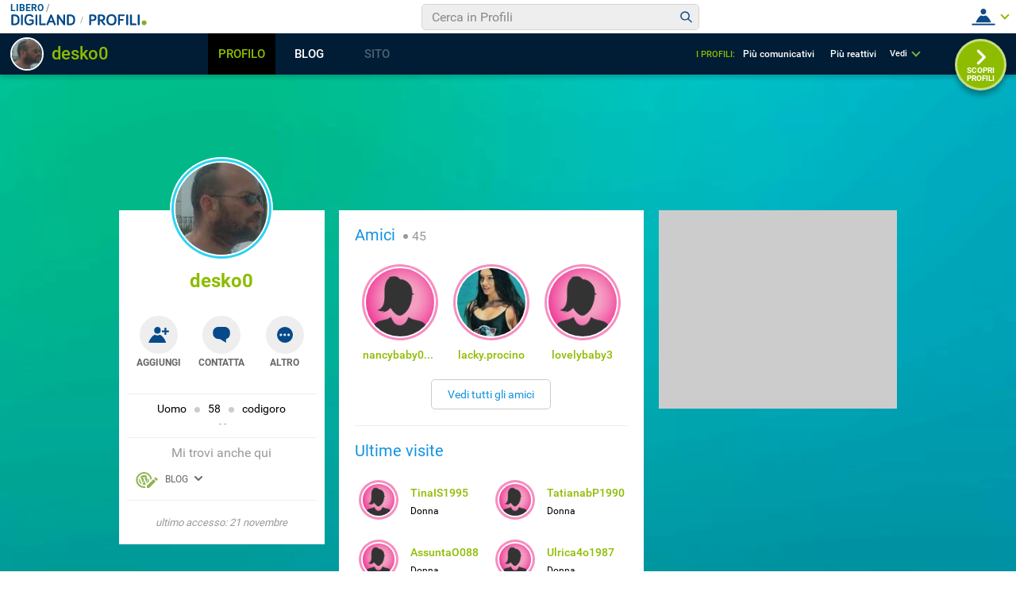

--- FILE ---
content_type: application/javascript
request_url: https://blog.libero.it/wp/wp-content/plugins/API/all_blogs/all_blogs_from_myblog_code.php?type=L&username=desko0&callback=displayUserBlogs&_=1767587834782
body_size: 329
content:
displayUserBlogs({"blog_libero" :  [{"Blog_ID":406867,"Blog_Name":"desko67","Blog_URL":"http:\/\/blog.libero.it\/desko67","New_Post":"http:\/\/blog.libero.it\/scrivi.php","Settings":"http:\/\/blog.libero.it\/gest_messaggi.php","Blog_Prefix":"","Blog_createdate":"2013-07-06 13:26:02"}],"blog_libero_wp" :  [], "blog_myblog": []})